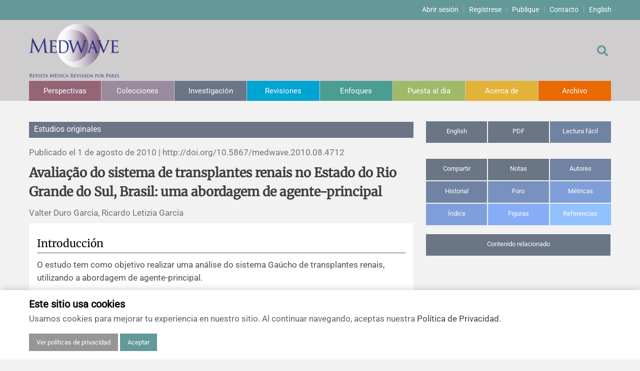

--- FILE ---
content_type: text/html; charset=UTF-8
request_url: https://www.medwave.cl/investigacion/estudios/4712.html
body_size: 18640
content:
<!DOCTYPE html>
<html lang="es">
<head>
	<meta http-equiv="X-UA-Compatible" content="IE=EDGE,chrome=1"/>
	<meta name="viewport" content="width=device-width, initial-scale=1.0">
	<meta charset="utf-8">
		<title>Avaliação do sistema de transplantes renais no Estado do Rio Grande do Sul, Brasil: uma abordagem de agente-principal - Medwave</title>
	<meta name="description" content="">
		<meta property="og:url" content="https://www.medwave.cl/investigacion/estudios/4712.html" />
	<meta property="og:type" content="article" />
	<meta property="og:article:published_time" content="2010-08-01" />
	<meta property="og:article:author" content="Valter Duro Garcia, Ricardo Letizia Garcia" />
	<meta property="og:article:tag" content="teoria econômica dos transplantes renais, agente principal, incentivos em saúde" />
		<meta property="og:article:section" content="Estudios originales" />
	<meta property="og:title" content="Avaliação do sistema de transplantes renais no Estado do Rio Grande do Sul, Brasil: uma abordagem de agente-principal" />
	<meta property="og:description" content="Estudios originales - Publicado el  1 de agosto de 2010 | http://doi.org/10.5867/medwave.2010.08.4712" />
	
		<meta property="og:image" content="/skins/default/imagen/medwave-logo-es.png" />
			
	<link rel="shortcut icon" type="image/png" href="/medios/favicon-mw.png" />
	<link rel="stylesheet" href="https://use.fontawesome.com/releases/v5.15.4/css/all.css">
	<link rel="stylesheet/less" type="text/css" href="/skins/default/css/screen20251110.less">
	<script>
		function myFunction() {
		   var element = document.getElementsByTagName('body')[0];
		   element.classList.toggle("lectura-facil");
		}
	</script>
	
</head>
<div id="TopMenu">
	<div class="container">
	<ul>
		<li><a href="/users/access/">Abrir sesión</a></li>
		<li><a href="/users/register/">Regístrese</a></li>
		<li><a href="https://kriya2.kriyadocs.com/submission/medwave/medwave">Publique</a></li>
		<li><a href="/?tpl=contacto">Contacto</a></li>
		<li><a href="https://www.medwave.cl/investigacion/estudios/4712.html?_view=en">English</a></li>
	</ul>
	</div>
</div>

<header id="topCont" style="margin-bottom:40px;">
	<div class="container">
		<div id="contenedor">
			<div class="top-bar-left"><a href="https://www.medwave.cl">
				<img class="logo" src="/skins/default/imagen/medwave-logo-es.png">
			</a></div>
			<div class="top-bar-right">
				<div id="sb-search" class="sb-search">
				<form method="get" action="https://www.medwave.cl">
					<input type="hidden" name="tpl" value="buscar">
					<input class="sb-search-input" placeholder="" type="text" value="" name="s" id="search">
					<button class=""><span class="sb-icon-search"></span></button>
				</form>
				</div>
				<a href="https://www.medwave.cl?tpl=buscar"><div class="sb-icon-search"></div></a>
			</div>
		</div>
			<nav id="nav">
		<ul>
				<li><a href="/perspectivas/" class="c1">Perspectivas</a>																						<ul class="submenu c1">
										<li><a href="/perspectivas/deleditor/">De los editores</a></li>
																			<li><a href="/perspectivas/editorial/">Editoriales</a></li>
																			<li><a href="/perspectivas/comentario/">Comentarios</a></li>
																			<li><a href="/perspectivas/cartas/">Cartas a los editores</a></li>
																			<li><a href="/perspectivas/erratanotas/">Errata y notas de reserva</a></li>
																			<li><a href="/perspectivas/agradecimientos/">Agradecimientos</a></li>
																			<li><a href="/perspectivas/masthead/">Impressum</a></li>
											</ul>
															</li>
					<li><a href="/colecciones/" class="c2">Colecciones</a>						</li>
					<li><a href="/investigacion/" class="c3">Investigación</a>																						<ul class="submenu c3">
										<li><a href="/investigacion/estudios/">Estudios originales</a></li>
																			<li><a href="/investigacion/estcualit/">Estudios cualitativos</a></li>
																			<li><a href="/investigacion/revsistematicas/">Revisiones sistemáticas</a></li>
																			<li><a href="/investigacion/protocolos/">Protocolos</a></li>
																			<li><a href="/investigacion/evaleconom/">Evaluaciones económicas</a></li>
											</ul>
															</li>
					<li><a href="/revisiones/" class="c4">Revisiones</a>																						<ul class="submenu c4">
										<li><a href="/revisiones/analisis/">Análisis</a></li>
																			<li><a href="/revisiones/revisionclinica/">Revisiones clínicas</a></li>
																			<li><a href="/revisiones/revisiontemas/">Artículos de revisión</a></li>
																			<li><a href="/revisiones/metodinvestreport/">Notas metodológicas</a></li>
											</ul>
															</li>
					<li><a href="/enfoques/" class="c5">Enfoques</a>																						<ul class="submenu c5">
										<li><a href="/enfoques/comunicacionesbreves/">Comunicaciones breves</a></li>
																			<li><a href="/enfoques/probsp/">Problemas de salud pública</a></li>
																			<li><a href="/enfoques/notashistoricas/">Notas históricas y reseñas</a></li>
																			<li><a href="/enfoques/ensayo/">Ensayos</a></li>
											</ul>
															</li>
					<li><a href="/puestadia/" class="c6">Puesta al día</a>																						<ul class="submenu c6">
										<li><a href="/puestadia/casos/">Reporte de caso</a></li>
																			<li><a href="/puestadia/notastecnicas/">Notas técnicas</a></li>
																			<li><a href="/puestadia/practica/">Práctica clínica</a></li>
											</ul>
															</li>
					<li><span class="submenu c7">Acerca de</span>																						<ul class="submenu c7">
										<li><a href="/descripcion.html">Descripción</a></li>
																			<li><a href="/polcobros.html">Política de cobros</a></li>
																			<li><a href="/politicas-editoriales.html">Políticas editoriales</a></li>
																			<li><a href="/instrucciones-directrices-autores.html">Instrucciones para autores</a></li>
																			<li><a href="/sponsor.html">Patrocinadores y financiamiento</a></li>
																			<li><a href="/EquipoEditorial.html">Editores</a></li>
																			<li><a href="/com-editorial.html">Comité editorial</a></li>
																			<li><a href="/ConferenceProceedings.html">Resúmenes de congresos</a></li>
																			<li><a href="/noticias/">Noticias</a></li>
											</ul>
															</li>
					<li><a href="/ediciones/" class="c8">Archivo</a>						</li>
			</ul>
		</nav>
		</div>
</header>
<div class="cookies" style="display: none;" id="cookie-banner">
		<div class="container">
			<h3 class="mb-1">Este sitio usa cookies</h3>
			<p>Usamos cookies para mejorar tu experiencia en nuestro sitio. Al continuar navegando, aceptas nuestra <a href="/terminosycondiciones.html#index_10">Política de Privacidad</a>.</p>
			<a href="/terminosycondiciones.html#index_9" class="btn btn-primary btn-privacy" style="background-color: #969696;">Ver políticas de privacidad</a>
			<button id="accept-cookies" class="btn btn-primary">Aceptar</button>
		</div>
	</div>
</div>
<script>

document.addEventListener("DOMContentLoaded", function() {

	if (navigator.cookieEnabled) {
		function setCookie(name, value, days) {
			let expires = "";
			if (days) {
				const date = new Date();
				date.setTime(date.getTime() + (days * 24 * 60 * 60 * 1000));
				expires = "; expires=" + date.toUTCString();
			}
			document.cookie = name + "=" + (value || "") + expires + "; path=/";
		}

		function getCookie(name) {
			const nameEQ = name + "=";
			const ca = document.cookie.split(';');
			for (let i = 0; i < ca.length; i++) {
				let c = ca[i];
				while (c.charAt(0) === ' ') c = c.substring(1, c.length);
				if (c.indexOf(nameEQ) === 0) return c.substring(nameEQ.length, c.length);
			}
			return null;
		}

		const cookieBanner = document.getElementById("cookie-banner");
		const consentButton = document.getElementById("accept-cookies");
		if (consentButton) {
			consentButton.addEventListener('click', function () {
				setCookie('userConsent', 'true', 30);
				cookieBanner.style.display = "none";
			});
		}

		if (getCookie('userConsent')) {
			cookieBanner.style.display = "none";
		} else {
			cookieBanner.style.display = "block";
		}
	} 
})

</script>

<script>
var tooltip = null;
var sizePanel = null;
var currentMovilData = 'article-text';
window.addEventListener("load", () => {
	var sidebarTabs = document.querySelectorAll("#linksidebar > li > a");
	function sidebarTabClicks(tabClickEvent) {
		tabClickEvent.preventDefault();
		showSidebar(tabClickEvent.target);
	}
	function showSidebar(clickedTab) {
		for (var i = 0; i < sidebarTabs.length; i++) {
			var paneId = sidebarTabs[i].getAttribute("href");
			var pane = document.querySelector(paneId);
			pane.classList.remove("active");
		}
		clickedTab.classList.add("active");
		var sidebarContentPanes = document.querySelectorAll(".tab-pane");
		for (i = 0; i < sidebarContentPanes.length; i++) {
			sidebarContentPanes[i].classList.remove("active");
		}
		var activePaneId = clickedTab.getAttribute("href");
		var activePane = document.querySelector(activePaneId);
		activePane.classList.add("active");
	}
	for (i = 0; i < sidebarTabs.length; i++) {
		sidebarTabs[i].addEventListener("click", sidebarTabClicks)
	}

	indices = [];
	const observer = new IntersectionObserver(entries => {
		entries.forEach(entry => {
			const section_id = entry.target.getAttribute('id');
			id = section_id.substring(section_id.indexOf('_') + 1);
			if (entry.intersectionRatio > 0 ) {
				indices[id] = true;
			}
			else {
				indices[id] = false;
			}
		});
		first = true;
		indices.forEach(function (value, id){
			if( value && first )
			{
				document.querySelector('#indice li a[href="#index_' + id + '"]').classList.add('active');
				first = false;
			}
			else
			{
				document.querySelector('#indice li a[href="#index_' + id + '"]').classList.remove('active');
			}
		});
	});

	document.querySelectorAll('section[id]').forEach((section) => {
		observer.observe(section);
	});

	//Reference
	var referencesLink = document.querySelectorAll("a.reference");
	function referenceEnter(event)
	{
		reference = document.getElementById(event.target.hash.substr(1));
		if( reference )
		{
			refWidth = event.target.offsetWidth;
			refHeight = event.target.offsetHeight;
			refX = event.target.offsetLeft;
			refY = event.target.offsetTop;
			if( tooltip == null )
			{
				tooltip = document.getElementById('tooltip');
				tooltiptext = document.getElementById('tooltiptext');
			}
			tooltiptext.innerHTML = reference.firstChild.innerHTML;
			x = refX + refWidth/2 - 200;
			y = refY + refHeight/2 + 20;
			tooltip.style.left = x + "px";
			tooltip.style.top = y + "px";
			tooltip.style.display = "block";
		}
	}
	function referenceLeave(event)
	{
		tooltip.style.display = "none";
	}
	function referenceClick(event)
	{
		var activeReference;
		//Show regerence sidebar
		tabReference = document.getElementById('show-referencias');
		showSidebar(tabReference);
		var activeReferenceId = event.target.getAttribute("href");
		var activeReference = document.querySelector(activeReferenceId);
		activeReference.style.backgroundColor = "rgba(255,255,0,1)";
		setTimeout(function () {
			activeReference.style.backgroundColor = "rgba(255,255,0,0.5)";
			setTimeout(function () {
				activeReference.style.backgroundColor = "";
			}, 600);
		},600);
	}

	for (i = 0; i < referencesLink.length; i++) {
		referencesLink[i].addEventListener("mouseenter", referenceEnter);
		referencesLink[i].addEventListener("mouseleave", referenceLeave);
		referencesLink[i].addEventListener("click", referenceClick);
	}

	document.getElementById('movilData').addEventListener('change', function (event) {
		console.log(this.value);
		dataContents = document.getElementsByClassName(currentMovilData);
		for (var i = 0; i < dataContents.length; i++) {
			dataContents[i].classList.remove("active");
		}
		dataContents = document.getElementsByClassName(this.value);
		for (var i = 0; i < dataContents.length; i++) {
			dataContents[i].classList.add("active");
		}
		currentMovilData = this.value;
	}, false);

	sizePanel = document.querySelectorAll(".sidebar .tab");
	panelHeight();
});

function panelHeight() {
	if( window.innerWidth > 768 ) {
		if( sizePanel ) {
			for (var i = 0; i < sizePanel.length; i++) {
				positionY = (window.innerHeight - 545) + (window.scrollY > 160 ? 235 : window.scrollY);
				sizePanel[i].style.maxHeight = positionY + 'px';
			}
		}
	} else {
		if( sizePanel ) {
			for (var i = 0; i < sizePanel.length; i++) {
				sizePanel[i].style.maxHeight = '';
			}
		}
	}
}
window.onresize = panelHeight;
window.onscroll = panelHeight;

// Llamar contenido relacionado
async function fetchContent(container, url) {
	try {
		container.innerHTML = "Loading related content...";
		const res = await fetch(url);
		if (!res.ok) {
			throw new Error('Error getting related content');
		}
		const html = await res.text();
		container.innerHTML = html;
		this.removeEventListener("click", fetchContent);
	} catch (error) {
		container.innerHTML = error.toString();
	}
}

document.addEventListener("DOMContentLoaded", () => {
	const relatedContent = document.getElementById("tab-relacionados");
	const relatedContentBtn = document.getElementById("tab-relacionados-btn");
	const relatedUrl = `https://www.medwave.cl/investigacion/estudios/4712.html?tpl=partials/articulo-relacionados`;
	relatedContentBtn.addEventListener("click", fetchContent(relatedContent, relatedUrl));
	document.getElementById("movilData").addEventListener("change", () => {
		if (this.value == "relacionados") fetchContent(relatedContent,relatedUrl);
	});

});
</script>
<style>
.tab {
	display: none;
}
.tab.active {
	display: block;
}
#tooltip {
	position: absolute;
	background: #333;
	color: white;
	font-weight: bold;
	padding: 4px 8px;
	font-size: 13px;
	border-radius: 4px;
	display: none;
	z-index: 2;
}
#arrow,
#arrow::before {
	position: absolute;
	width: 8px;
	height: 8px;
	background: inherit;
}
#arrow {
	top: -4px;
	left: 196px;
	visibility: hidden;
}

#arrow::before {
	visibility: visible;
	content: '';
	transform: rotate(45deg);
}
</style>


<style>
	.title-subtitle {
		font-family: 'Roboto';
		font-size: 24px;
	}
</style>
<main id="main" class="container" style="margin:20px auto;">
	<div class="row d-flex">
	<div class="col-md-8 pl-lg-0">

	<article class="post">
		<p class="texto c3">Estudios originales</p><a class="view-toggler" onclick="myFunction()" href="">← vista completa</a>
		<p class="post-date">Publicado el  1 de agosto de 2010  |  <span class="d-sm-none">http://doi.org/</span>10.5867/medwave.2010.08.4712</p>

		<div class="movil">
			<ul id="tools" class="mb-1">
				<li class="color-linksidebar-3-01"><a href="?lang=en">English</a></li>
				<li class="color-linksidebar-3-02"><a href="/medios///medwave/agosto2010/1/medwave.2010.08.4712.pdf">PDF</a></li>
			</ul>
			<div class="sidebar-select">
				<select class="color-linksidebar-3-01" name="content" id="movilData">
					<option value="article-text">Navegar en el artículo</option>
					<option value="compartir">Compartir</option>
					<option value="notas">Notas</option>
					<option value="autores">Autores</option>
					<option value="historial">Historial</option>
					<option value="foro">Foro</option>
					<option value="metricas">Métricas</option>
					<option value="indice">Índice</option>
					<option value="figuras">Figuras</option>
					<option value="referencias">Referencias</option>
					<option value="relacionados">Artículos relacionados</option>
				</select>
			</div>
		</div>

		<p class="post-title article-text active"><b>Avaliação do sistema de transplantes renais no Estado do Rio Grande do Sul, Brasil: uma abordagem de agente-principal</b></p>
		<p class="post-title article-text active"></p>
		
		<p class="post-meta article-text active">
			Valter Duro Garcia, Ricardo Letizia Garcia		</p>
				
		<div class="contenido c3 article-text active">

		<a name="abstract"></a>
				<p></p>
				</section>
		
				<div>
				
				
				
				
																										<a name="index_1"></a><section id="index_1"><h1>Introducción</h1> <p>O estudo tem como objetivo realizar uma análise do sistema Gaúcho de transplantes renais, utilizando a abordagem de agente-principal.</p> </section>
									<a name="index_2"></a><section id="index_2"><h1>Métodos</h1> <p>Visto que há um número limitado de potenciais doadores e que o transplante vai se tornando mais bem  sucedido e é oferecido a pacientes mais doentes e mais idosos, deve haver um esforço constante em  aumentar a eficiência do sistema de procura.<br><br>O problema de principal-agente é um tipo de problema que envolve um esforço que não pode ser monitorado e medido pelo principal e, portanto, não pode ser diretamente recompensado.<br><br>A solução para este tipo de problema, como veremos, está em se requerer algum tipo de alinhamento de interesses de ambas as partes [principal e o agente].</p> </section>
									<a name="index_3"></a><section id="index_3"><h1>Resultados</h1> <p>A detecção de potenciais doadores depende de três fatores:</p> <ul><li>A existência de pessoas diretamente encarregadas da detecção e seguimento desses pacientes.</li><li>A existência de protocolos que facilitem a detecção e identificação dos possíveis doadores.</li><li>A colaboração do pessoal médico e paramédico que participa do processo de detecção e manutenção dos possíveis doadores.</li></ul> <p>O presente estudo tem por objetivo verificar as causas do desequilíbrio entre demanda e oferta do órgão rim, utilizando o arcabouço teórico da abordagem Agente-Principal.<br><br>Entre os objetivos específicos destacam – se: mapear o processo de doação e transplante no Estado do Rio Grande do Sul, desde a manutenção do potencial doador até o transplante do receptor no HCPA; analisar as modificações decorrentes da Lei que prevê a realização de transplantes, identificando as lacunas desta legislação; estudar uma relação que busque um aumento na eficiência e no envolvimento dos atores que estão diretamente ligados ao processo de doação/transplante, principalmente focando a maior efetivação das notificações dos potenciais doadores.</p> </section>
									<a name="index_4"></a><section id="index_4"><h1>Discusión/Conclusiones</h1> <p><b>Medidas legais:</b></p> <ul><li>Modificação da forma de consentimento, passando do presumido para a decisão registrada.</li><li>Utilização do registro regional informatizado de doador e não doador em substituição à manifestação em carteira de identidade ou de habilitação.</li><li>Exigência de autorização judicial prévia para a realização de transplante renal com doador vivo não parente. </li><li>Regulamentação, pelo Conselho Federal de Medicina, da situação do recém-nascido anencéfalo, como doador ou não doador de órgãos.</li><li>Realização de necropsia no bloco cirúrgico imediatamente após a remoção dos órgãos, quando for exigida. </li><li>Discussão sobre a utilização de alguma forma de estado preferencial do doador.</li></ul> <p><b>Medidas financeiras:</b></p> <ul><li>Criação de um fundo específico para o financiamento do transplante, independente do teto do Estado, com valores reais, contemplando a procura de doadores, os procedimentos de transplante, o acompanhamento pós-transplante e o fornecimento de imunossupressores efetivos. A medida já vigora, mas necessita de alguns ajustes e de correção anual.</li><li>Inclusão do pagamento de todos os transplantes nos planos de saúde, e não apenas de rim e córneas.</li><li>Revisão dos valores e inclusão de procura e acompanhamento pós-     -transplante na tabela de procedimentos da AMB.</li><li>Inclusão de novas medicações de comprovada efetividade e padronização de protocolos imunossupressores com o objetivo de manter a eficácia do tratamento com os menores custos.</li><li>Estudos dos custos dos vários tipos de transplante no país.</li><li>Estudos da relação custo-benefício das medicações imunossupres¬soras.</li></ul> <p><b>Medidas organizacionais:</b></p> <ul><li>Utilização de um modelo de organização em quatro níveis (nacional, estadual, regional e hospitalar).</li><li>Definição do SNT, com a assessoria do GTA, como responsável pela política dos transplantes no país, com função principalmente normatizadora.</li><li>Atribuição às CNCDOs estaduais e regionais das funções de organização e de distribuição de órgãos e tecidos.</li><li>Incentivo para a formação de CNCDOs regionais, sem utilizar critério exclusivamente populacional.</li><li>Criação do cargo de coordenador de transplante nos hospitais com UTI, os quais devem ficar responsáveis pela procura.</li><li>Adequação do número de centros de transplante.</li><li>Registro informatizado de doadores efetivos e potenciais.</li><li>Sistema informatizado uniforme para os centros de transplante.</li><li>Análise dos resultados dos transplantes.</li></ul> <p><b>Medidas educacionais:</b></p> <ul><li>Realização de cursos de formação e de aperfeiçoamento de coordenadores de transplante.</li><li>Criação de disciplina, em escolas de medicina e enfermagem, sobre doação e transplante.</li><li>Promoção de encontros regionais com intensivistas e neurologistas.</li><li>Realização de cursos de educação médica continuada sobre doação e transplante, utilizando o canal de TV do CFM.</li><li>Promoção de encontros periódicos com a mídia para discussão sobre todos os aspectos relacionados  com a doação e o transplante.</li><li>Desenvolvimento de programas educacionais específicos para estudantes do 2o grau.</li><li>Estímulo para a formação de organizações não governamentais para atuarem na área de educação para a doação e o transplante.</li><li>Divulgação de resultados e avanços em transplantes na imprensa.</li><li>Promoção de campanhas de doação enfatizando a importância de comunicar aos familiares a decisão sobre a doação de seus órgãos.</li></ul> </section>
									<a name="index_5"></a><section id="index_5"><h1>Bibliografía</h1> <ul><li>ABTO Associação Brasileira de Transplante de Órgãos. Número de centros de transplantes. <i>Registro Brasileiro de Transplantes</i>. v.3, n.4, p.5, 1997a.</li><li>ABTO Associação Brasileira de Transplante de Órgãos. Centros transplantadores cadastrados. <i>Registro Brasileiro de Transplantes</i>. v.3, n.4, p.42-6, 1997b.</li><li>ABTO Associação Brasileira de Transplante de Órgãos.  Análise comparativa anual entre 1997 e 1998.  <i>Registro Brasileiro de Transplantes</i>. v.4, n.4, p.43, 1998a.</li><li>AGUIAR, J.A.  Assistência ao doente renal crônico terminal: bases para um programa nacional. <i>J. Bras. Nefrol</i>. v.1, p.39-42, 1979.</li><li>ALMEIDA, T.R. Primórdios da Hemodiálise no Brasil – O rim artificial brasileiro. <i>J. Bras. Nefrol</i>. v.16, p.192-4, 1994.</li><li>ARANZÁBAL, J. La figura del coordinador hospitalario. <i>Rev. Esp. Trasplantes</i>. v.1, p.4-9, 1992.</li><li>ARANZÁBAL, J.; NAVARRO, A.; GIL, J.; SANTIAGO, C.; COTORRUELO, J.C.; RUIZ, P.; GARCIA, J. Capacidad generadora de donantes. Potencial de donacion en distritos CCAA Espanoles. <i>X Reunion de Coordinadores</i>. Santander. Mayo 31 /junio 2, 1995b.</li><li>ARANZÁBAL, J.; LAVARI, R.; ARRIETA, J.; ANITUA, J.C.; VIANA, F.; CABRERA, F. Waiting list evolution after five years of renal transplantation rate higher than 50 pmp/yr. <i>9th Congress of the European Society for Organ Transplantation</i>. Oslo, june p.19-24, 1999. Abstract. p. 2045.</li><li>BART, K.J.; MACON, E.J.; WHITTER, F.C.; BALDWIN, R.J.; BLOUNT, J.H. Cadaveric kidneys for transplantation: a paradox of shortage in the face of plenity. <i>Transplantation</i>. v.13, p.379-82, 1981a.</li><li>BARTON, P.L.; KALLICH, J. The rationing of kidneys for transplantation: US distribuition models for cadaveric renal organs.   <i>Transplant. Proc</i>. v.26, p. p.3685-92, 1994.</li><li>BERGSTRÖN, C. Organ donation and organ retrieval programs in Sweden. <i>J. Transplant. Coordination</i>. v.1, p.47-51, 1991.</li><li>BOCCHI, E.A.; FIORELLI A. <i>J Am Coll Cardiol</i> v.35, p.168A, 2000.</li><li>BORGES, H.F. Aspectos econômicos e sociais da diálise e transplante renal. <i>J. Bras. Nefrol</i>. v.8, p.74-6,1986.</li><li>CENTRAL DE DIÁLISE E TRANSPLANTE DA SSMA-RS. <i>Relatório 1996</i>. Porto Alegre. 1996.</li><li>CICONELLI, A.J.; MARTINS, A.C.P.; CORRADO, A.P.; VECHI, F.L.; </li><li>ESCOBAR, C.T.M.; GALESSO, A.P.A.; CORTILHA, O.T.; GOUVEIA, P.R.A.  Transplante renal de doador cadáver.  <i>IV Congresso Brasileiro de Nefrologia</i>. Porto Alegre, 1968.  </li><li>COMISSÃO REGIONAL DE NEFROLOGIA SP E CENTRO DE INFORMÁTICA DA EPM. Idade, sexo e diagnóstico dos pacientes em diálise na Grande São Paulo. <i>J. Bras. Nefrol</i>. v.16, p.83-6, 1994.</li><li>COUNCIL OF EUROPE.  International Figures on Organ Donation and Transplantation – 1997. <i>Newsletter Transplant</i> v.3, p.5-11, 1998.</li><li>EDITORIAL. <i>Informe SBN</i>. Julho de 1998.  p. 1.</li><li>ESPINEL, E.; DEULOFEU, R.; SABATER, R.; MAÑALICH, M.; DOMINGO, P.; RUÉ, M.  The capacity for organ generation of hospitals in Catalonia, Spain: A multicentre study. <i>Transplant Proc</i>. v.21, p.1419-21, 1989.</li><li>EVANS, R.; MANNINEN, D.; GARRISON, L.; HART, L.; BLAGG, C.; GUTMANN, R.A.; HULL, A.R.; LOWRIE, E.G.  The quality of life of patients with end-stage renal disease. <i>N. Engl.J. Med</i>. v.312, p.553-9, 1985.</li><li>EVANS, R.W.; ORIANS, C.E.; ASCHER, N.L. The potential supply of organ donors. <i>JAMA</i>. v.267, p.239-46, 1992.</li><li>FALTIN, D.L.; JEANNET, M.; SUTER, P.M. The decrease in organ donation from 1985 to 1990 caused by increasing medical contraindications and refusals by relative. <i>Transplantation</i>. v.54, p.85-8, 1992.</li><li>FREIRE, J.G.C.; SABBAGA, E.; CABRAL, A.D.; VERGINELLI, G.; GÓES, G.M.; IANHEZ, L.E. Homotransplante renal.  Análise dos primeiros 15 casos da Universidade de São Paulo. <i>Rev. Assoc. Med. Brasil</i>. 1968, v.14, p.133-8.</li><li>GÄBEL, H.; EDSTRÖM, B. Number of potential cadaveric donors: reasons for nonprocurement and suggestions for improvement. <i>Transplant Proc</i>. v.25, p.3136, 1993.</li><li>GARCIA, V.D.; GARCIA, C.D.; SILVEIRA, A.E.; ABRAHÃO, M.R.; NECTOUX, M.; GOLDANI, J.C.; BIANCHINI, J.J. Estimative of the number of kidney transplants needed in Rio Grande do Sul, Brazil. <i>XII International Congress of Nephrology</i>. Jerusalem. p.13-8 jun 1993.</li><li>GARCIA, V.D.; SANTIAGO DELPIN, E.A. <i>Latin American Transplant Register  1995</i>. 2nd ed. Lyon. Pasteur Mérieux. 1996. </li><li>GARCIA, V.D.; ABRAHÃO,  M.R.C.; HOEFELMANN, N. Procura de Órgãos. In: NEUMANN, J.; ABBUD FILHO, M.; GARCIA, V.D., ed. <i>Transplante de Órgãos e Tecidos</i>. Sarvier. São Paulo. 1997b. p.91-102.</li><li>GARCIA, V.D.; CAMPOS, H.H. O transplante na ordem do dia. <i>ABTO News</i>. v.1, n.1, p. 2-3, 1998a. </li><li>GARRISON, R.N.; BENTLEY, F.R.; RAQUE, G.H.; KOCHIK, R.; HAMILTON, B.; STUART, S.; ACKROYD, T.; NELL, M.    There is an answer to the shortage of organ donors. <i>Surg Gyn Obstet</i>. v.173, p.391-6, 1991.</li><li>GONÇALVES, E.L.; BEVILACQUA, R.G.; MACHADO, M.C.C.; MONTEIRO DA CUNHA, J.E.; GONÇALEZ, Y.; BASTOS, E.S.; RAIA, A.A. Aspectos da função hepatocitária em transplantes de fígado experimentais e humanos. <i>Rev. Assoc. Med. Brasil</i>. v.16, p.89-94, 1970. </li><li>GORE, S.M.; CABLE, D.J.; HOLLAND, A.J. Organ donation from intensive care units in England and Wales. Two year confidential audit of deaths in intensive care. <i>Br. Med. J</i>. v.304, p.349-55, 1992.</li><li>IANHEZ, L.E. Transplante renal no Brasil: história, evolução e problemas atuais. <i>J. Bras. Nefrol</i>. v.16, p.5-16, 1994.</li><li>MACKERSIE, R.C.; BRONSTHER, O.L.; SHACKFORD, S.R. Organ Procurement in patients with fatal head injuries.   <i>Ann. Surg</i>. v.213, p.143-50, 1991.</li><li>MATESANZ, R.; MIRANDA, B.; FELIPE, C.; NAYA, M.T. Organ Procurement in Spain: The National Organization of Transplants. In:  TOURAINE, J.L.;  TRAEGER, J.; BÉTUEL, H.; DUBERNARD, J.M.; REVILLARD, J.P.; DUPUY, C., ed. <i>Organ Shortage: The Solutions</i>.  Kluwer Academic Publishers. Dordrecht. 1995. p.167-77.</li><li>MATESANZ, R.; MIRANDA, B. <i>Organ Donation for Transplantation. The Spanish Model</i>. Grupo Aula Médica S.A. Madrid. 1996.</li><li>MATESANZ, R. Meeting the Organ Shortage: An European Consensus Document. <i>Newsletter Transplant</i> v.4, p.4-17, 1999.</li><li>MIES, S.; MASSAROLLO, P.C.B.; RAIA, C.E.S.; KALLAS, M.R.E.; RAIA, S. Liver transplantation in Brazil. <i>Transplant Proc</i>. v.30, p.2880-2, 1998.</li><li>MONTEIRO DA CUNHA, J.E.; GONÇALVES, E.L.; MACHADO, M.C.C.; BEVILACQUA, R.G.; MARGARIDO, M.F.; CUNHA, J.C.; RAIA, A.A.; BASTOS E.S. Allotransplantation of liver in humans:report of two cases. <i>Proceedings of the 1st World Congress of Collegium Internationale Chirurgiae Digestivae</i>. San Remo, May 1971. p.621-8.</li><li>MONTELEONE, P.P.R. Os médicos e as doações presumidas. <i>Jornal do CREMESP</i> v.18, n.126, p.2, 1998.</li><li>NASSIF, A.C.N. Comunicado Oficial da AMB – Transplantes de Órgãos e Tecidos. <i>ABTO News</i>. v.1, n.1, 3, 1998.</li><li>NATHAN, H.M.; JARREL, B.E.; BROZNIK, B.; KOCHIK, R.; HAMILTON, B.; STUART, S.; ACKROYD, T.; NELL, M.  Estimation and characterization of the potential organ donor pool in Pennsylvania. <i>Transplantation</i>. v.51, p.142-9, 1991.</li><li>NAVARRO, A.; ESCALANTE, J.L.; ANDRÉS, A. Donor detection and organ procurement in the Madrid region.  <i>Transplant Proc</i>. v.25, p.3130-1, 1993.</li><li>NEUMANN J.; KALIL, J. Desenvolvimento dos transplantes renais no Brasil. <i>J Bras Nefrol</i>. V. 11, p.71-76, 1989.</li><li>NORONHA, I.L.; SCHOR, N.; COELHO, S.N.; JORGETTI, V.; ROMÃO JR, J.E.; ZATZ, R.; BURDMANN, E.A. Neprology, dialysis and transplantation in Brazil. <i>Nephrol Dial Transplant</i>. v.12, p.2234-43, 1997.</li><li>OKUMURA, M.; MESTER, M.  The coming of age of small bowel transplantation: a historical perspective. <i>Transplant Proc</i>. v.24, p.1241-2, 1992.</li><li>PORT, F.K.; WOLFE, R.A.; MAUGER, E.A.; BERLING, D.P.; JIANG, K. Comparison of survival probabilities for dialysis patients vs. cadaveric renal transplant recipients. <i>JAMA</i> v.270, p.1339-1343, 1993.</li><li>RAMOS, O.L. Editorial SIRC-TRANS. <i>J. Bras. Nefrol</i>. v.9, 65, 1987.</li><li>RANDALL, T. Too few human organs for transplantation, too many in need... and the gap widens. <i>JAMA</i>. v.265, p.1223-7, 1991.</li><li>RAPAPORT, F.T. Living donor kidney transplantation. <i>Transplant Proc</i>. v.19, p.169-73, 1987.</li><li>SCHNUELLE, P.; LORENZ, D.; TREDE, M.; VAN DER WOUD, F.J. Impact of cadaveric transplantation on survival in end-stage renal failure: Evidence for reduced mortality risk compared with hemodialysis during long-term follow-up. <i>J Am Soc Nephrol</i>. v.9, p.2135-2141, 1998.</li><li>SESSO, R.; STABILE, C.; DRAIB, S.; AJZEN, H.; RAMOS, O.L. Custo-efetividade do tratamento da insuficiência renal crônica terminal no Brasil. <i>J. Bras. Nefrol</i>. v.9, p.45-54, 1987.</li><li>SESSO, R.; ANÇÃO, M.S.; MADEIRA, A.S.; COMISSÃO REGIONAL DE NEFROLOGIA – SP, CIS-EPM. Aspectos epidemiológicos do tratamento dialítico na grande São Paulo. <i>Rev.Assoc.Med.Bras</i>. v.40, p.10-4, 1994.</li><li>SIMINOFF, L.A.; ARNOLD, R.M.; CAPLAN, A.L.; VIRGIN, B.A.; SALTZER, B.A. Public policy governing organ and tissue procurement in the United States. <i>Ann. Intern. Med</i>. v.123, p.10-7, 1995.</li><li>SIMMONS, R.G.; ABRESS, L. Quality-of-life issues for end-stage renal diseases patients. <i>Am J Kidney Dis</i>. v.15, p.201-8, 1990. </li><li>SISTEMA NACIONAL DE TRANSPLANTE. Coordenação de Procedimentos de Alta Complexidade em Saúde. Ministerio da Saúde. <i>Relatório</i> 1998.</li><li>SOCIEDAD LATINOAMERICANA DE NEFROLOGIA E HIPERTENSIÓN <i>Registro Latinoamericano</i>.</li></ul></section>
											</div>
		</div>
		
		<div class="nota pie-cc article-text active">
			<img src="https://images.squarespace-cdn.com/content/v1/566d5d2aa128e652f03d0583/1452997981557-AXU6VWAN0S2T87COTGBJ/image-asset.png" class="izq" width="100" style="margin: -10px 0 -10px -10px">
			<div class="legal">Esta obra de Medwave está bajo una licencia Creative Commons Atribución-NoComercial 3.0 Unported. Esta licencia permite el uso, distribución y reproducción del artículo en cualquier medio, siempre y cuando se otorgue el crédito 				correspondiente al autor del artículo y al medio en que se publica, en este caso, Medwave.</div>
		</div>
		</article>
	</div>

	<div class="col-md-4 pr-lg-0">
		<div class="sidebar pr-lg-0 mr-lg-0">
			<ul id="tools">
				<li class="color-linksidebar-3-01"><a href="?lang=en">English</a></li>
				<li class="color-linksidebar-3-02"><a target="_blank" href="/medios///medwave/agosto2010/1/medwave.2010.08.4712.pdf">PDF</a></li>
				<li class="color-linksidebar-3-03"><a onclick="myFunction()" href="#">Lectura fácil</a></li>
			</ul>

			<ul id="linksidebar">
				<li class="color-linksidebar-3-01"><a href="#tab-compartir">Compartir</a></li>
				<li class="color-linksidebar-3-02"><a href="#tab-notas">Notas</a></li>
				<li class="color-linksidebar-3-03"><a href="#tab-autores">Autores</a></li>
				<li class="color-linksidebar-3-03"><a href="#tab-historial">Historial</a></li>
				<li class="color-linksidebar-3-04"><a href="#tab-foro">Foro</a></li>
				<li class="color-linksidebar-3-05"><a href="#tab-metricas">Métricas</a></li>
				<li class="color-linksidebar-3-05"><a href="#tab-indice">Índice</a></li>
				<li class="color-linksidebar-3-06"><a href="#tab-figuras">Figuras</a></li>
				<li class="color-linksidebar-3-07"><a href="#tab-referencias" id="show-referencias">Referencias</a></li>
				<li class="color-linksidebar-3-01" style="margin-top: 1rem;"><a id="tab-relacionados-btn" href="#tab-relacionados">Contenido relacionado</a></li>

			</ul>
			<div id="tab-compartir" class="tab compartir">
	<h4 class="mb-3 w-100">Compartir</h4>
	<ul class="rrss mb-3">
		<li class="red fb"><a href="javascript: void(0);" onclick="window.open('https://www.facebook.com/sharer.php?u=' + encodeURI('https://www.medwave.cl/investigacion/estudios/4712.html'), '', 'left=0,top=0,width=650,height=420,personalbar=0,toolbar=0,scrollbars=0,resizable=0');"><i class="fab fa-facebook-f"></i><div class="d-none">Facebook</div></a></li>
		<li class="red li"><a href="javascript: void(0);" onclick="window.open('https://www.linkedin.com/shareArticle?mini=true&url=' + encodeURI('https://www.medwave.cl/investigacion/estudios/4712.html'), '', 'toolbar=0,status=0,width=650,height=350');"><i class="fab fa-linkedin-in"></i><div class="d-none">Linkedin</div></a></li>
		<li class="red wa"><a href="https://api.whatsapp.com/send?text=Avalia%C3%A7%C3%A3o+do+sistema+de+transplantes+renais+no+Estado+do+Rio+Grande+do+Sul%2C+Brasil%3A+uma+abordagem+de+agente-principal%20https://www.medwave.cl/investigacion/estudios/4712.html"><i class="fab fa-whatsapp" target="_blank"></i><div class="d-none">Whatsapp</div></a></li>
		<li class="red bs"><a href="javascript: void(0);" onclick="window.open('https://bsky.app/intent/compose?text= ' + encodeURI('https://www.medwave.cl/investigacion/estudios/4712.html'));"><svg xmlns="http://www.w3.org/2000/svg" style="fill: #fff; height: 21.33px; margin-bottom: -2px" viewBox="0 0 512 512"><path d="M111.8 62.2C170.2 105.9 233 194.7 256 242.4c23-47.6 85.8-136.4 144.2-180.2c42.1-31.6 110.3-56 110.3 21.8c0 15.5-8.9 130.5-14.1 149.2C478.2 298 412 314.6 353.1 304.5c102.9 17.5 129.1 75.5 72.5 133.5c-107.4 110.2-154.3-27.6-166.3-62.9l0 0c-1.7-4.9-2.6-7.8-3.3-7.8s-1.6 3-3.3 7.8l0 0c-12 35.3-59 173.1-166.3 62.9c-56.5-58-30.4-116 72.5-133.5C100 314.6 33.8 298 15.7 233.1C10.4 214.4 1.5 99.4 1.5 83.9c0-77.8 68.2-53.4 110.3-21.8z" /></svg><div class="d-none">Bluesky</div></a></li>
		<li class="red em"><a id="share-email" href="#"><i class="fas fa-envelope"></i><div class="d-none">Email</div></a></li>
	</ul>
	<form action="" id="share-block" style="display: none;">
		<h4 class="mb-3 w-100">Enviar artículo por correo</h4>
		<p class="mb-3">A continuación ingrese su nombre y el correo de la persona a la cual quiere que se envíe el link del artículo.</p>
		<div class="alert alert-success" id="share-feedback" style="display: none;">Correo enviado correctamente</div>
		<label for="share-sender">De</label>
		<input class="text-input" type="text" placeholder="Nombre del remitente..." name="" id="share-sender">
		<label for="share-recipient">Correo electrónico destinatario</label>
		<input class="text-input" type="email" placeholder="Correo del destinatario..." name="" id="share-recipient">
		<input type="submit" value="Enviar" class="btn btn-primary color-linksidebar-3-02">
	</form>
</div>

<script>
	document.addEventListener("DOMContentLoaded", function() {
		// Get campos correo
		const shareEmailToggle = document.getElementById('share-email');
		const shareEmailBlock = document.getElementById('share-block');
		
		// Mostrar/ocultar campos para enviar por correo
		shareEmailToggle.addEventListener("click", function() {
			if (shareEmailBlock.style.display == "none") {
				shareEmailBlock.style.display = "block";
			} else {
				shareEmailBlock.style.display = "none";

			}
		})

		// Campos file url e idioma
		const shareUrl = 'https://www.medwave.cl/investigacion/estudios/4712.html';
		const shareLang = 'es';
		
		// Validar correo
		function emailValidation (mail) {
			return /^[^\s@]+@[^\s@]+\.[^\s@]+$/.test(mail);
		}

		// Función para mostrar error
		function showMessage(text, classNames) {
			const messageDiv = document.getElementById("share-feedback");
			messageDiv.textContent = text; 
			messageDiv.className = classNames;
			messageDiv.style.display = "block";
		}

		// Fetch al ajax
		async function urlFetch (name, email) {
			const fetchUrl = '/users/ajax/share';
			const formData = new FormData();
			formData.append('url', shareUrl);
			formData.append('name', name);
			formData.append('email', email);
			formData.append('lang', shareLang);
			try {
				const response = await fetch(fetchUrl, {
					method: 'POST', 
					body: formData,
				})
				const data = await response.json();
				console.log(data);
				if (data.status == 'success') {
					showMessage("Correo enviado exitosamente", "alert alert-success");
				} else {
					showMessage("Hubo un problema al enviar el correo", "alert alert-danger");
				}
			} catch (error) {
				console.warn(error.message);
			}
		}

		// Hacer fetch en submit
		document.getElementById('share-block').addEventListener('submit', function (e) {
			e.preventDefault();

			const shareName = document.getElementById('share-sender').value.trim();
			const shareEmail = document.getElementById('share-recipient').value.trim();

			console.log(shareName, shareEmail);
			if(!shareName || !shareEmail) {
				showMessage("Debe completar ambos campos", "alert alert-danger");
				return;
			} 

			if (!emailValidation(shareEmail)) {
				showMessage("Debe introducir un correo electrónico válido", "alert alert-danger");
				return;
			}

			urlFetch(shareName, shareEmail);
		});
	})
</script>			<div id="tab-autores" class="tab autores">
<h4>Autores</h4>

<h5>Valter Duro Garcia</h5>
				<p>			<i class="fas fa-link"></i> Médico, Hospital Santa Casa de la Salud, Porto Alegre, Brasil.		</p>					<h5>Ricardo Letizia Garcia</h5>
				<p>			<i class="fas fa-link"></i> Profesor de  Economía-URGS.		</p>					</div>			<div id="tab-figuras" class="tab figuras">
			<h4 class="mb-3">Figuras</h4>
				<p>Artículo no tiene figuras.</p>
			</div>			<div id="tab-foro" class="tab foro">
	<h4 class="mb-3">Foro</h4>
	<h5>Comentar</h5>
	<form id="comment-form">
			<p>Para comentar es necesario iniciar sesión. <br><a class="foro-enlace" href="/users/access?redirect=https://www.medwave.cl/investigacion/estudios/4712.html">Iniciar sesión</a> / <a class="foro-enlace" href="/users/register?redirect=https://www.medwave.cl/investigacion/estudios/4712.html">Registrarse</a></p>
			</form>

	<h5>Comentarios</h5>
	<select autocomplete="off" name="comment-order" id="comment-order" class="foro-select">
		<option selected value="auto">Automático</option>
		<option value="desc">Más recientes</option>
		<option value="asc">Más antiguos</option>
	</select>
	<div id="comentarios">

	</div>
</div>

<script>
	// Orden de comentarios
	document.addEventListener("DOMContentLoaded", function () {
		const comments = document.getElementById("comentarios");
		const commentOrder = document.getElementById("comment-order")
		async function fetchComments(commentOrder) {
			const commentsUrl = `https://www.medwave.cl/investigacion/estudios/4712.html?tpl=partials/articulo-foro-comments&order=${commentOrder}`;

			try {
				const res = await fetch(commentsUrl);
				if (!res.ok) {
					throw new Error('Error al obtener comentarios');
				}
				const html = await res.text();

				comments.innerHTML = html;
				
			} catch (error) {
				console.error("Error: ", error);
				comments.innerHTML = "Error al cargar comentarios";
			}
		}
		fetchComments("auto");
		commentOrder.addEventListener("change", function() {
			const selectedValue = this.value;
			fetchComments(this.value);
		});

		// Comentar
		function prependComment(name, lastname, comment) {
			const container = document.createElement('div');
			container.className = 'foro-comentario';
			container.innerHTML = `
				<div class="comentario-head">
				<div class="comentario-datos">
					<h5 class="comentario-usuario">${name} ${lastname}</h5> 
					<span class="comentario-fecha"><i class="far fa-clock"></i> Ahora</span> 
				</div>
				</div>
				<p class="comentario-contenido">${comment}</p>
			`;
			comments.prepend(container);
		}

		function commentFeedback(message) {
			document.getElementById("comment-feedback").style.display = "block";
			document.getElementById("comment-feedback").innerHTML = message;
		}

		const comment = document.getElementById("comment");
		async function ajaxComment() {
			document.getElementById("comment-feedback").style.display = "none";
			const commentText = comment.value.trim();
			if (commentText == '') {
				commentFeedback("No se puede ingresar un comentario vacío")
				return;
			}
			const params = new URLSearchParams();
			params.set("comment[text]", commentText);
			params.set("comment[ajax]", "1");
			const commentUrl = `https://www.medwave.cl/investigacion/estudios/4712.html?${params.toString()}`;
			try {
				const res = await fetch(commentUrl);
				if (!res.ok) {
					throw new Error("Error al ingresar comentario");
				}
				const result = await res.json();
				if (result.status == "success" && result.comment) {
					const {name, lastname} = result.comment.autor;
					const text = result.comment.text;
					prependComment(name, lastname, text);
				}
			} catch (error) {
				console.error("Error: ", error);
				commentFeedback("Hubo un error al ingresar el comentario")
			}
		}
		document.getElementById("comment-form").addEventListener("submit", function(e) {
			e.preventDefault();
			ajaxComment();
		});
		
	});
</script>			<div id="tab-historial" class="tab historial">
	<h4 class="mb-3">Historial</h4>
	<p class="mb-2"><strong>Citación</strong> Duro Garcia V, Letizia Garcia R. . <i>Medwave</i> 2010;10(08):e4712 doi: 10.5867/medwave.2010.08.4712</p>			<p class="mb-2"><strong>Publicación</strong> 01/08/2010</p></div>			<div id="tab-indice" class="tab indice">
	<h4 class="mb-3">Indice</h4>
	<ul id="indice">
		<li><a href="#index_0" class="active">Resumen</a></li>
								<li><a href="#index_1">Introducción</a>
				<li><a href="#index_2">Métodos</a>
				<li><a href="#index_3">Resultados</a>
				<li><a href="#index_4">Discusión/Conclusiones</a>
				<li><a href="#index_5">Bibliografía</a>
			</ul>
</div>			<div id="tab-metricas" class="tab metricas">
		<h4 class="mb-3">Métricas del artículo</h4>
				<div class="metricas mb-1">
			<div class="tab-metricas__metrica">
				<div class="tab-metricas__titulo color-linksidebar-3-04">
					<p>Vistas en HTML</p>
				</div>
				<div class="tab-metricas__numero">
					<p>343</p>
				</div>
			</div>
			<div class="tab-metricas__metrica">
				<div class="tab-metricas__titulo color-linksidebar-3-04">
					<p>Descargas en PDF</p>
				</div>
				<div class="tab-metricas__numero">
					<p>11</p>
				</div>
			</div>
			<div class="porcentaje">
				<div class="tab-metricas__metrica">
					<div class="tab-metricas__titulo tab-metricas__titulo color-linksidebar-3-04">
						<p>% descargas en PDF</p>
					</div>
					<div class="tab-metricas__numero">
						<p> 3.2%</p>
					</div>
				</div>
			</div>
			<div class="tab-metricas__metrica tab-metricas__total ">
				<div class="tab-metricas__titulo color-linksidebar-3-06">
					<p>Total</p>
				</div>
				<div class="tab-metricas__numero">
					<p>354</p>
				</div>
			</div>
		</div>
		<a class="metricas-btn color-linksidebar-3-01" style="color: #fff; margin: 0.5rem 0;"
			href="?tpl=metricas">Ver detalle</a>
			
	</div>			<div id="tab-notas" class="tab notas">
	<h4>Notas</h4>
		<h5>Palabras claves</h5>
	<p>teoria econômica dos transplantes renais, agente principal, incentivos em saúde</p>
	
	
	
	
	
	
	
	
	
	
		<h5>Origen y arbitraje</h5>
	<p>resumen presentado en Congreso AES 2010. </p>
	
	</div>
			<div id="tab-referencias" class="tab referencias">
	<h4 class="mb-3">Referencias</h4>
	
<p>Artículo no tiene referencias.</p>
</div>			<div id="tab-relacionados" class="tab relacionados"></div>
		</div>
	</div>
		
	</div>
</main>
<div id="tooltip" role="tooltip" style="width:400px">
	<span id="tooltiptext">Reference</span>
	<div id="arrow" data-popper-arrow></div>
</div>

<footer class="color">
	<div class="container">
	
    <div class="row salto">
        <div class="vc_col-sm-3 wget">
			<div class="wrap">
				<div class="bloque-wget-01"><p><a class="a-wget" href="https://kriya2.kriyadocs.com/submission/medwave/medwave">ENVÍE SU MANUSCRITO</a></p></div>
				<div class="bloque-wget-02"><p><a class="a-wget" href="https://kriya2.kriyadocs.com/submission/medwave/medwave">Autores</a></p></div>
				<div class="bloque-wget-03"><p><a class="a-wget" href="https://kriya2.kriyadocs.com/submission/medwave/medwave">Revisores</a></p></div>
			</div>
		</div>
			<div class="vc_col-sm-3 uno">
			<ul class="list">
				<li><a href="/users/access/">Abrir sesión</a></li>
						<li><a href="/users/register/">Registro</a></li>
						<li><a href="">Recibir alertas</a></li>
							</ul>
		</div>
		<div class="vc_col-sm-3">
			<ul class="list">
						<li><a href="/polcobros.html">Políticas de cobros</a></li>
						<li><a href="/instrucciones-directrices-autores.html">Instrucciones para autores</a></li>
							</ul>
		</div>
		<div class="vc_col-sm-3">
			<ul class="list">
						<li><a href="/EquipoEditorial.html">Equipo editorial</a></li>
						<li><a href="/com-editorial.html">Comité editorial</a></li>
						<li><a href="https://forms.gle/cNPUzF6im6aHgUGt7">¿Desea ser revisor?</a></li>
						<li><a href="/?tpl=contacto">Contactos y soporte</a></li>
		</ul></div>	</div>
		
	<div class="salto" style="border-bottom:1px solid #fff; padding-bottom:5px; padding-top: 20px;margin-bottom:5px;"></div>
	<div class="row">
		<div align="right" style="color:#fff;font-family: verdana;font-size: 12px; padding-right: 15px;">ISSN 0717-6384</div>
	</div>

    </div>
</footer>
	<script type="text/javascript" src="/skins/default/js/less.js"></script>
	<script src="/skins/default/js/classie.js"></script>
	<script src="/skins/default/js/uisearch.js"></script>
	<script src="/skins/default/js/menu.js"></script>
<!-- Google tag (gtag.js) -->
<script async src="https://www.googletagmanager.com/gtag/js?id=G-3ST073E621"></script>
<script>
  window.dataLayer = window.dataLayer || [];
  function gtag(){dataLayer.push(arguments);}
  gtag('js', new Date());
  gtag('config', 'G-3ST073E621', {'user_id': ''});
</script>
	<script>
document.addEventListener('DOMContentLoaded', function () {
	new UISearch( document.getElementById( 'sb-search' ) );
	//Inicia slider
	var slides = document.getElementsByClassName("homeSlides");
	if( slides.length > 0 ) {
		showSlides(1);
		setTimeout(autoSlides, 5000);
	}
}, false);
	</script>
</body>
</html> 


--- FILE ---
content_type: text/html; charset=UTF-8
request_url: https://www.medwave.cl/investigacion/estudios/4712.html?tpl=partials/articulo-foro-comments&order=auto
body_size: 72
content:


<div id="comentarios-auto">
	 		</div>

